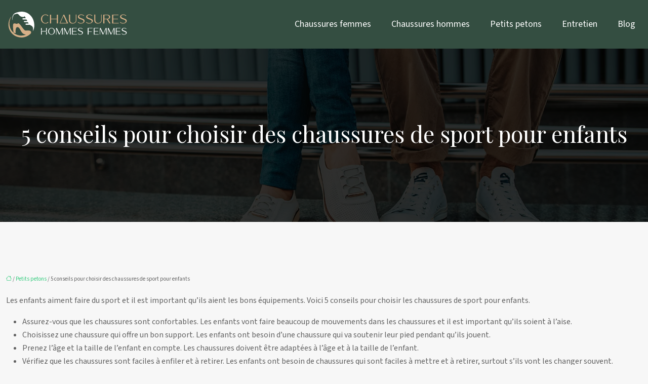

--- FILE ---
content_type: text/html; charset=UTF-8
request_url: https://www.chaussures-hommes-femmes.com/5-conseils-pour-choisir-des-chaussures-de-sport-pour-enfants/
body_size: 10423
content:
<!DOCTYPE html>
<html lang="fr-FR">
<head>
<meta charset="UTF-8" />
<meta name="viewport" content="width=device-width">
<link rel="shortcut icon" href="/wp-content/uploads/2022/07/chaussures-hommes-femmes-fav-02.svg" />
<script type="application/ld+json">
{
    "@context": "https://schema.org",
    "@graph": [
        {
            "@type": "WebSite",
            "@id": "https://www.chaussures-hommes-femmes.com#website",
            "url": "https://www.chaussures-hommes-femmes.com",
            "name": "chaussures-hommes-fem",
            "inLanguage": "fr-FR",
            "publisher": {
                "@id": "https://www.chaussures-hommes-femmes.com#organization"
            }
        },
        {
            "@type": "Organization",
            "@id": "https://www.chaussures-hommes-femmes.com#organization",
            "name": "chaussures-hommes-fem",
            "url": "https://www.chaussures-hommes-femmes.com",
            "logo": {
                "@type": "ImageObject",
                "@id": "https://www.chaussures-hommes-femmes.com#logo",
                "url": "https://www.chaussures-hommes-femmes.com/wp-content/uploads/2022/07/chaussures-hommes-femmes-logo-01.svg"
            }
        },
        {
            "@type": "Person",
            "@id": "https://www.chaussures-hommes-femmes.com/author/chaussures-hommes-fem#person",
            "name": "admin",
            "jobTitle": "Rédaction Web",
            "url": "https://www.chaussures-hommes-femmes.com/author/chaussures-hommes-fem",
            "worksFor": {
                "@id": "https://www.chaussures-hommes-femmes.com#organization"
            },
            "image": {
                "@type": "ImageObject",
                "url": ""
            }
        },
        {
            "@type": "WebPage",
            "@id": "https://www.chaussures-hommes-femmes.com/5-conseils-pour-choisir-des-chaussures-de-sport-pour-enfants/#webpage",
            "url": "https://www.chaussures-hommes-femmes.com/5-conseils-pour-choisir-des-chaussures-de-sport-pour-enfants/",
            "name": "Chaussures de sport pour enfants : 5 conseils pour bien les choisir",
            "isPartOf": {
                "@id": "https://www.chaussures-hommes-femmes.com#website"
            },
            "breadcrumb": {
                "@id": "https://www.chaussures-hommes-femmes.com/5-conseils-pour-choisir-des-chaussures-de-sport-pour-enfants/#breadcrumb"
            },
            "inLanguage": "fr_FR"
        },
        {
            "@type": "Article",
            "@id": "https://www.chaussures-hommes-femmes.com/5-conseils-pour-choisir-des-chaussures-de-sport-pour-enfants/#article",
            "headline": "5 conseils pour choisir des chaussures de sport pour enfants",
            "description": "Choisissez des chaussures de sport adaptées à l&apos;activité de votre enfant",
            "mainEntityOfPage": {
                "@id": "https://www.chaussures-hommes-femmes.com/5-conseils-pour-choisir-des-chaussures-de-sport-pour-enfants/#webpage"
            },
            "wordCount": 607,
            "isAccessibleForFree": true,
            "articleSection": [
                "Petits petons"
            ],
            "datePublished": "2022-07-09T15:15:05+00:00",
            "author": {
                "@id": "https://www.chaussures-hommes-femmes.com/author/chaussures-hommes-fem#person"
            },
            "publisher": {
                "@id": "https://www.chaussures-hommes-femmes.com#organization"
            },
            "inLanguage": "fr-FR"
        },
        {
            "@type": "BreadcrumbList",
            "@id": "https://www.chaussures-hommes-femmes.com/5-conseils-pour-choisir-des-chaussures-de-sport-pour-enfants/#breadcrumb",
            "itemListElement": [
                {
                    "@type": "ListItem",
                    "position": 1,
                    "name": "Accueil",
                    "item": "https://www.chaussures-hommes-femmes.com/"
                },
                {
                    "@type": "ListItem",
                    "position": 2,
                    "name": "Petits petons",
                    "item": "https://www.chaussures-hommes-femmes.com/petits-petons/"
                },
                {
                    "@type": "ListItem",
                    "position": 3,
                    "name": "5 conseils pour choisir des chaussures de sport pour enfants",
                    "item": "https://www.chaussures-hommes-femmes.com/5-conseils-pour-choisir-des-chaussures-de-sport-pour-enfants/"
                }
            ]
        }
    ]
}</script>
<meta name='robots' content='max-image-preview:large' />
<title>Chaussures de sport pour enfants : 5 conseils pour bien les choisir</title><meta name="description" content="Choisissez des chaussures de sport adaptées à l'activité de votre enfant"><link rel="alternate" title="oEmbed (JSON)" type="application/json+oembed" href="https://www.chaussures-hommes-femmes.com/wp-json/oembed/1.0/embed?url=https%3A%2F%2Fwww.chaussures-hommes-femmes.com%2F5-conseils-pour-choisir-des-chaussures-de-sport-pour-enfants%2F" />
<link rel="alternate" title="oEmbed (XML)" type="text/xml+oembed" href="https://www.chaussures-hommes-femmes.com/wp-json/oembed/1.0/embed?url=https%3A%2F%2Fwww.chaussures-hommes-femmes.com%2F5-conseils-pour-choisir-des-chaussures-de-sport-pour-enfants%2F&#038;format=xml" />
<style id='wp-img-auto-sizes-contain-inline-css' type='text/css'>
img:is([sizes=auto i],[sizes^="auto," i]){contain-intrinsic-size:3000px 1500px}
/*# sourceURL=wp-img-auto-sizes-contain-inline-css */
</style>
<style id='wp-block-library-inline-css' type='text/css'>
:root{--wp-block-synced-color:#7a00df;--wp-block-synced-color--rgb:122,0,223;--wp-bound-block-color:var(--wp-block-synced-color);--wp-editor-canvas-background:#ddd;--wp-admin-theme-color:#007cba;--wp-admin-theme-color--rgb:0,124,186;--wp-admin-theme-color-darker-10:#006ba1;--wp-admin-theme-color-darker-10--rgb:0,107,160.5;--wp-admin-theme-color-darker-20:#005a87;--wp-admin-theme-color-darker-20--rgb:0,90,135;--wp-admin-border-width-focus:2px}@media (min-resolution:192dpi){:root{--wp-admin-border-width-focus:1.5px}}.wp-element-button{cursor:pointer}:root .has-very-light-gray-background-color{background-color:#eee}:root .has-very-dark-gray-background-color{background-color:#313131}:root .has-very-light-gray-color{color:#eee}:root .has-very-dark-gray-color{color:#313131}:root .has-vivid-green-cyan-to-vivid-cyan-blue-gradient-background{background:linear-gradient(135deg,#00d084,#0693e3)}:root .has-purple-crush-gradient-background{background:linear-gradient(135deg,#34e2e4,#4721fb 50%,#ab1dfe)}:root .has-hazy-dawn-gradient-background{background:linear-gradient(135deg,#faaca8,#dad0ec)}:root .has-subdued-olive-gradient-background{background:linear-gradient(135deg,#fafae1,#67a671)}:root .has-atomic-cream-gradient-background{background:linear-gradient(135deg,#fdd79a,#004a59)}:root .has-nightshade-gradient-background{background:linear-gradient(135deg,#330968,#31cdcf)}:root .has-midnight-gradient-background{background:linear-gradient(135deg,#020381,#2874fc)}:root{--wp--preset--font-size--normal:16px;--wp--preset--font-size--huge:42px}.has-regular-font-size{font-size:1em}.has-larger-font-size{font-size:2.625em}.has-normal-font-size{font-size:var(--wp--preset--font-size--normal)}.has-huge-font-size{font-size:var(--wp--preset--font-size--huge)}.has-text-align-center{text-align:center}.has-text-align-left{text-align:left}.has-text-align-right{text-align:right}.has-fit-text{white-space:nowrap!important}#end-resizable-editor-section{display:none}.aligncenter{clear:both}.items-justified-left{justify-content:flex-start}.items-justified-center{justify-content:center}.items-justified-right{justify-content:flex-end}.items-justified-space-between{justify-content:space-between}.screen-reader-text{border:0;clip-path:inset(50%);height:1px;margin:-1px;overflow:hidden;padding:0;position:absolute;width:1px;word-wrap:normal!important}.screen-reader-text:focus{background-color:#ddd;clip-path:none;color:#444;display:block;font-size:1em;height:auto;left:5px;line-height:normal;padding:15px 23px 14px;text-decoration:none;top:5px;width:auto;z-index:100000}html :where(.has-border-color){border-style:solid}html :where([style*=border-top-color]){border-top-style:solid}html :where([style*=border-right-color]){border-right-style:solid}html :where([style*=border-bottom-color]){border-bottom-style:solid}html :where([style*=border-left-color]){border-left-style:solid}html :where([style*=border-width]){border-style:solid}html :where([style*=border-top-width]){border-top-style:solid}html :where([style*=border-right-width]){border-right-style:solid}html :where([style*=border-bottom-width]){border-bottom-style:solid}html :where([style*=border-left-width]){border-left-style:solid}html :where(img[class*=wp-image-]){height:auto;max-width:100%}:where(figure){margin:0 0 1em}html :where(.is-position-sticky){--wp-admin--admin-bar--position-offset:var(--wp-admin--admin-bar--height,0px)}@media screen and (max-width:600px){html :where(.is-position-sticky){--wp-admin--admin-bar--position-offset:0px}}

/*# sourceURL=wp-block-library-inline-css */
</style><style id='global-styles-inline-css' type='text/css'>
:root{--wp--preset--aspect-ratio--square: 1;--wp--preset--aspect-ratio--4-3: 4/3;--wp--preset--aspect-ratio--3-4: 3/4;--wp--preset--aspect-ratio--3-2: 3/2;--wp--preset--aspect-ratio--2-3: 2/3;--wp--preset--aspect-ratio--16-9: 16/9;--wp--preset--aspect-ratio--9-16: 9/16;--wp--preset--color--black: #000000;--wp--preset--color--cyan-bluish-gray: #abb8c3;--wp--preset--color--white: #ffffff;--wp--preset--color--pale-pink: #f78da7;--wp--preset--color--vivid-red: #cf2e2e;--wp--preset--color--luminous-vivid-orange: #ff6900;--wp--preset--color--luminous-vivid-amber: #fcb900;--wp--preset--color--light-green-cyan: #7bdcb5;--wp--preset--color--vivid-green-cyan: #00d084;--wp--preset--color--pale-cyan-blue: #8ed1fc;--wp--preset--color--vivid-cyan-blue: #0693e3;--wp--preset--color--vivid-purple: #9b51e0;--wp--preset--color--base: #f9f9f9;--wp--preset--color--base-2: #ffffff;--wp--preset--color--contrast: #111111;--wp--preset--color--contrast-2: #636363;--wp--preset--color--contrast-3: #A4A4A4;--wp--preset--color--accent: #cfcabe;--wp--preset--color--accent-2: #c2a990;--wp--preset--color--accent-3: #d8613c;--wp--preset--color--accent-4: #b1c5a4;--wp--preset--color--accent-5: #b5bdbc;--wp--preset--gradient--vivid-cyan-blue-to-vivid-purple: linear-gradient(135deg,rgb(6,147,227) 0%,rgb(155,81,224) 100%);--wp--preset--gradient--light-green-cyan-to-vivid-green-cyan: linear-gradient(135deg,rgb(122,220,180) 0%,rgb(0,208,130) 100%);--wp--preset--gradient--luminous-vivid-amber-to-luminous-vivid-orange: linear-gradient(135deg,rgb(252,185,0) 0%,rgb(255,105,0) 100%);--wp--preset--gradient--luminous-vivid-orange-to-vivid-red: linear-gradient(135deg,rgb(255,105,0) 0%,rgb(207,46,46) 100%);--wp--preset--gradient--very-light-gray-to-cyan-bluish-gray: linear-gradient(135deg,rgb(238,238,238) 0%,rgb(169,184,195) 100%);--wp--preset--gradient--cool-to-warm-spectrum: linear-gradient(135deg,rgb(74,234,220) 0%,rgb(151,120,209) 20%,rgb(207,42,186) 40%,rgb(238,44,130) 60%,rgb(251,105,98) 80%,rgb(254,248,76) 100%);--wp--preset--gradient--blush-light-purple: linear-gradient(135deg,rgb(255,206,236) 0%,rgb(152,150,240) 100%);--wp--preset--gradient--blush-bordeaux: linear-gradient(135deg,rgb(254,205,165) 0%,rgb(254,45,45) 50%,rgb(107,0,62) 100%);--wp--preset--gradient--luminous-dusk: linear-gradient(135deg,rgb(255,203,112) 0%,rgb(199,81,192) 50%,rgb(65,88,208) 100%);--wp--preset--gradient--pale-ocean: linear-gradient(135deg,rgb(255,245,203) 0%,rgb(182,227,212) 50%,rgb(51,167,181) 100%);--wp--preset--gradient--electric-grass: linear-gradient(135deg,rgb(202,248,128) 0%,rgb(113,206,126) 100%);--wp--preset--gradient--midnight: linear-gradient(135deg,rgb(2,3,129) 0%,rgb(40,116,252) 100%);--wp--preset--gradient--gradient-1: linear-gradient(to bottom, #cfcabe 0%, #F9F9F9 100%);--wp--preset--gradient--gradient-2: linear-gradient(to bottom, #C2A990 0%, #F9F9F9 100%);--wp--preset--gradient--gradient-3: linear-gradient(to bottom, #D8613C 0%, #F9F9F9 100%);--wp--preset--gradient--gradient-4: linear-gradient(to bottom, #B1C5A4 0%, #F9F9F9 100%);--wp--preset--gradient--gradient-5: linear-gradient(to bottom, #B5BDBC 0%, #F9F9F9 100%);--wp--preset--gradient--gradient-6: linear-gradient(to bottom, #A4A4A4 0%, #F9F9F9 100%);--wp--preset--gradient--gradient-7: linear-gradient(to bottom, #cfcabe 50%, #F9F9F9 50%);--wp--preset--gradient--gradient-8: linear-gradient(to bottom, #C2A990 50%, #F9F9F9 50%);--wp--preset--gradient--gradient-9: linear-gradient(to bottom, #D8613C 50%, #F9F9F9 50%);--wp--preset--gradient--gradient-10: linear-gradient(to bottom, #B1C5A4 50%, #F9F9F9 50%);--wp--preset--gradient--gradient-11: linear-gradient(to bottom, #B5BDBC 50%, #F9F9F9 50%);--wp--preset--gradient--gradient-12: linear-gradient(to bottom, #A4A4A4 50%, #F9F9F9 50%);--wp--preset--font-size--small: 13px;--wp--preset--font-size--medium: 20px;--wp--preset--font-size--large: 36px;--wp--preset--font-size--x-large: 42px;--wp--preset--spacing--20: min(1.5rem, 2vw);--wp--preset--spacing--30: min(2.5rem, 3vw);--wp--preset--spacing--40: min(4rem, 5vw);--wp--preset--spacing--50: min(6.5rem, 8vw);--wp--preset--spacing--60: min(10.5rem, 13vw);--wp--preset--spacing--70: 3.38rem;--wp--preset--spacing--80: 5.06rem;--wp--preset--spacing--10: 1rem;--wp--preset--shadow--natural: 6px 6px 9px rgba(0, 0, 0, 0.2);--wp--preset--shadow--deep: 12px 12px 50px rgba(0, 0, 0, 0.4);--wp--preset--shadow--sharp: 6px 6px 0px rgba(0, 0, 0, 0.2);--wp--preset--shadow--outlined: 6px 6px 0px -3px rgb(255, 255, 255), 6px 6px rgb(0, 0, 0);--wp--preset--shadow--crisp: 6px 6px 0px rgb(0, 0, 0);}:root { --wp--style--global--content-size: 1320px;--wp--style--global--wide-size: 1920px; }:where(body) { margin: 0; }.wp-site-blocks { padding-top: var(--wp--style--root--padding-top); padding-bottom: var(--wp--style--root--padding-bottom); }.has-global-padding { padding-right: var(--wp--style--root--padding-right); padding-left: var(--wp--style--root--padding-left); }.has-global-padding > .alignfull { margin-right: calc(var(--wp--style--root--padding-right) * -1); margin-left: calc(var(--wp--style--root--padding-left) * -1); }.has-global-padding :where(:not(.alignfull.is-layout-flow) > .has-global-padding:not(.wp-block-block, .alignfull)) { padding-right: 0; padding-left: 0; }.has-global-padding :where(:not(.alignfull.is-layout-flow) > .has-global-padding:not(.wp-block-block, .alignfull)) > .alignfull { margin-left: 0; margin-right: 0; }.wp-site-blocks > .alignleft { float: left; margin-right: 2em; }.wp-site-blocks > .alignright { float: right; margin-left: 2em; }.wp-site-blocks > .aligncenter { justify-content: center; margin-left: auto; margin-right: auto; }:where(.wp-site-blocks) > * { margin-block-start: 1.2rem; margin-block-end: 0; }:where(.wp-site-blocks) > :first-child { margin-block-start: 0; }:where(.wp-site-blocks) > :last-child { margin-block-end: 0; }:root { --wp--style--block-gap: 1.2rem; }:root :where(.is-layout-flow) > :first-child{margin-block-start: 0;}:root :where(.is-layout-flow) > :last-child{margin-block-end: 0;}:root :where(.is-layout-flow) > *{margin-block-start: 1.2rem;margin-block-end: 0;}:root :where(.is-layout-constrained) > :first-child{margin-block-start: 0;}:root :where(.is-layout-constrained) > :last-child{margin-block-end: 0;}:root :where(.is-layout-constrained) > *{margin-block-start: 1.2rem;margin-block-end: 0;}:root :where(.is-layout-flex){gap: 1.2rem;}:root :where(.is-layout-grid){gap: 1.2rem;}.is-layout-flow > .alignleft{float: left;margin-inline-start: 0;margin-inline-end: 2em;}.is-layout-flow > .alignright{float: right;margin-inline-start: 2em;margin-inline-end: 0;}.is-layout-flow > .aligncenter{margin-left: auto !important;margin-right: auto !important;}.is-layout-constrained > .alignleft{float: left;margin-inline-start: 0;margin-inline-end: 2em;}.is-layout-constrained > .alignright{float: right;margin-inline-start: 2em;margin-inline-end: 0;}.is-layout-constrained > .aligncenter{margin-left: auto !important;margin-right: auto !important;}.is-layout-constrained > :where(:not(.alignleft):not(.alignright):not(.alignfull)){max-width: var(--wp--style--global--content-size);margin-left: auto !important;margin-right: auto !important;}.is-layout-constrained > .alignwide{max-width: var(--wp--style--global--wide-size);}body .is-layout-flex{display: flex;}.is-layout-flex{flex-wrap: wrap;align-items: center;}.is-layout-flex > :is(*, div){margin: 0;}body .is-layout-grid{display: grid;}.is-layout-grid > :is(*, div){margin: 0;}body{--wp--style--root--padding-top: 0px;--wp--style--root--padding-right: var(--wp--preset--spacing--50);--wp--style--root--padding-bottom: 0px;--wp--style--root--padding-left: var(--wp--preset--spacing--50);}a:where(:not(.wp-element-button)){text-decoration: underline;}:root :where(a:where(:not(.wp-element-button)):hover){text-decoration: none;}:root :where(.wp-element-button, .wp-block-button__link){background-color: var(--wp--preset--color--contrast);border-radius: .33rem;border-color: var(--wp--preset--color--contrast);border-width: 0;color: var(--wp--preset--color--base);font-family: inherit;font-size: var(--wp--preset--font-size--small);font-style: normal;font-weight: 500;letter-spacing: inherit;line-height: inherit;padding-top: 0.6rem;padding-right: 1rem;padding-bottom: 0.6rem;padding-left: 1rem;text-decoration: none;text-transform: inherit;}:root :where(.wp-element-button:hover, .wp-block-button__link:hover){background-color: var(--wp--preset--color--contrast-2);border-color: var(--wp--preset--color--contrast-2);color: var(--wp--preset--color--base);}:root :where(.wp-element-button:focus, .wp-block-button__link:focus){background-color: var(--wp--preset--color--contrast-2);border-color: var(--wp--preset--color--contrast-2);color: var(--wp--preset--color--base);outline-color: var(--wp--preset--color--contrast);outline-offset: 2px;outline-style: dotted;outline-width: 1px;}:root :where(.wp-element-button:active, .wp-block-button__link:active){background-color: var(--wp--preset--color--contrast);color: var(--wp--preset--color--base);}:root :where(.wp-element-caption, .wp-block-audio figcaption, .wp-block-embed figcaption, .wp-block-gallery figcaption, .wp-block-image figcaption, .wp-block-table figcaption, .wp-block-video figcaption){color: var(--wp--preset--color--contrast-2);font-family: var(--wp--preset--font-family--body);font-size: 0.8rem;}.has-black-color{color: var(--wp--preset--color--black) !important;}.has-cyan-bluish-gray-color{color: var(--wp--preset--color--cyan-bluish-gray) !important;}.has-white-color{color: var(--wp--preset--color--white) !important;}.has-pale-pink-color{color: var(--wp--preset--color--pale-pink) !important;}.has-vivid-red-color{color: var(--wp--preset--color--vivid-red) !important;}.has-luminous-vivid-orange-color{color: var(--wp--preset--color--luminous-vivid-orange) !important;}.has-luminous-vivid-amber-color{color: var(--wp--preset--color--luminous-vivid-amber) !important;}.has-light-green-cyan-color{color: var(--wp--preset--color--light-green-cyan) !important;}.has-vivid-green-cyan-color{color: var(--wp--preset--color--vivid-green-cyan) !important;}.has-pale-cyan-blue-color{color: var(--wp--preset--color--pale-cyan-blue) !important;}.has-vivid-cyan-blue-color{color: var(--wp--preset--color--vivid-cyan-blue) !important;}.has-vivid-purple-color{color: var(--wp--preset--color--vivid-purple) !important;}.has-base-color{color: var(--wp--preset--color--base) !important;}.has-base-2-color{color: var(--wp--preset--color--base-2) !important;}.has-contrast-color{color: var(--wp--preset--color--contrast) !important;}.has-contrast-2-color{color: var(--wp--preset--color--contrast-2) !important;}.has-contrast-3-color{color: var(--wp--preset--color--contrast-3) !important;}.has-accent-color{color: var(--wp--preset--color--accent) !important;}.has-accent-2-color{color: var(--wp--preset--color--accent-2) !important;}.has-accent-3-color{color: var(--wp--preset--color--accent-3) !important;}.has-accent-4-color{color: var(--wp--preset--color--accent-4) !important;}.has-accent-5-color{color: var(--wp--preset--color--accent-5) !important;}.has-black-background-color{background-color: var(--wp--preset--color--black) !important;}.has-cyan-bluish-gray-background-color{background-color: var(--wp--preset--color--cyan-bluish-gray) !important;}.has-white-background-color{background-color: var(--wp--preset--color--white) !important;}.has-pale-pink-background-color{background-color: var(--wp--preset--color--pale-pink) !important;}.has-vivid-red-background-color{background-color: var(--wp--preset--color--vivid-red) !important;}.has-luminous-vivid-orange-background-color{background-color: var(--wp--preset--color--luminous-vivid-orange) !important;}.has-luminous-vivid-amber-background-color{background-color: var(--wp--preset--color--luminous-vivid-amber) !important;}.has-light-green-cyan-background-color{background-color: var(--wp--preset--color--light-green-cyan) !important;}.has-vivid-green-cyan-background-color{background-color: var(--wp--preset--color--vivid-green-cyan) !important;}.has-pale-cyan-blue-background-color{background-color: var(--wp--preset--color--pale-cyan-blue) !important;}.has-vivid-cyan-blue-background-color{background-color: var(--wp--preset--color--vivid-cyan-blue) !important;}.has-vivid-purple-background-color{background-color: var(--wp--preset--color--vivid-purple) !important;}.has-base-background-color{background-color: var(--wp--preset--color--base) !important;}.has-base-2-background-color{background-color: var(--wp--preset--color--base-2) !important;}.has-contrast-background-color{background-color: var(--wp--preset--color--contrast) !important;}.has-contrast-2-background-color{background-color: var(--wp--preset--color--contrast-2) !important;}.has-contrast-3-background-color{background-color: var(--wp--preset--color--contrast-3) !important;}.has-accent-background-color{background-color: var(--wp--preset--color--accent) !important;}.has-accent-2-background-color{background-color: var(--wp--preset--color--accent-2) !important;}.has-accent-3-background-color{background-color: var(--wp--preset--color--accent-3) !important;}.has-accent-4-background-color{background-color: var(--wp--preset--color--accent-4) !important;}.has-accent-5-background-color{background-color: var(--wp--preset--color--accent-5) !important;}.has-black-border-color{border-color: var(--wp--preset--color--black) !important;}.has-cyan-bluish-gray-border-color{border-color: var(--wp--preset--color--cyan-bluish-gray) !important;}.has-white-border-color{border-color: var(--wp--preset--color--white) !important;}.has-pale-pink-border-color{border-color: var(--wp--preset--color--pale-pink) !important;}.has-vivid-red-border-color{border-color: var(--wp--preset--color--vivid-red) !important;}.has-luminous-vivid-orange-border-color{border-color: var(--wp--preset--color--luminous-vivid-orange) !important;}.has-luminous-vivid-amber-border-color{border-color: var(--wp--preset--color--luminous-vivid-amber) !important;}.has-light-green-cyan-border-color{border-color: var(--wp--preset--color--light-green-cyan) !important;}.has-vivid-green-cyan-border-color{border-color: var(--wp--preset--color--vivid-green-cyan) !important;}.has-pale-cyan-blue-border-color{border-color: var(--wp--preset--color--pale-cyan-blue) !important;}.has-vivid-cyan-blue-border-color{border-color: var(--wp--preset--color--vivid-cyan-blue) !important;}.has-vivid-purple-border-color{border-color: var(--wp--preset--color--vivid-purple) !important;}.has-base-border-color{border-color: var(--wp--preset--color--base) !important;}.has-base-2-border-color{border-color: var(--wp--preset--color--base-2) !important;}.has-contrast-border-color{border-color: var(--wp--preset--color--contrast) !important;}.has-contrast-2-border-color{border-color: var(--wp--preset--color--contrast-2) !important;}.has-contrast-3-border-color{border-color: var(--wp--preset--color--contrast-3) !important;}.has-accent-border-color{border-color: var(--wp--preset--color--accent) !important;}.has-accent-2-border-color{border-color: var(--wp--preset--color--accent-2) !important;}.has-accent-3-border-color{border-color: var(--wp--preset--color--accent-3) !important;}.has-accent-4-border-color{border-color: var(--wp--preset--color--accent-4) !important;}.has-accent-5-border-color{border-color: var(--wp--preset--color--accent-5) !important;}.has-vivid-cyan-blue-to-vivid-purple-gradient-background{background: var(--wp--preset--gradient--vivid-cyan-blue-to-vivid-purple) !important;}.has-light-green-cyan-to-vivid-green-cyan-gradient-background{background: var(--wp--preset--gradient--light-green-cyan-to-vivid-green-cyan) !important;}.has-luminous-vivid-amber-to-luminous-vivid-orange-gradient-background{background: var(--wp--preset--gradient--luminous-vivid-amber-to-luminous-vivid-orange) !important;}.has-luminous-vivid-orange-to-vivid-red-gradient-background{background: var(--wp--preset--gradient--luminous-vivid-orange-to-vivid-red) !important;}.has-very-light-gray-to-cyan-bluish-gray-gradient-background{background: var(--wp--preset--gradient--very-light-gray-to-cyan-bluish-gray) !important;}.has-cool-to-warm-spectrum-gradient-background{background: var(--wp--preset--gradient--cool-to-warm-spectrum) !important;}.has-blush-light-purple-gradient-background{background: var(--wp--preset--gradient--blush-light-purple) !important;}.has-blush-bordeaux-gradient-background{background: var(--wp--preset--gradient--blush-bordeaux) !important;}.has-luminous-dusk-gradient-background{background: var(--wp--preset--gradient--luminous-dusk) !important;}.has-pale-ocean-gradient-background{background: var(--wp--preset--gradient--pale-ocean) !important;}.has-electric-grass-gradient-background{background: var(--wp--preset--gradient--electric-grass) !important;}.has-midnight-gradient-background{background: var(--wp--preset--gradient--midnight) !important;}.has-gradient-1-gradient-background{background: var(--wp--preset--gradient--gradient-1) !important;}.has-gradient-2-gradient-background{background: var(--wp--preset--gradient--gradient-2) !important;}.has-gradient-3-gradient-background{background: var(--wp--preset--gradient--gradient-3) !important;}.has-gradient-4-gradient-background{background: var(--wp--preset--gradient--gradient-4) !important;}.has-gradient-5-gradient-background{background: var(--wp--preset--gradient--gradient-5) !important;}.has-gradient-6-gradient-background{background: var(--wp--preset--gradient--gradient-6) !important;}.has-gradient-7-gradient-background{background: var(--wp--preset--gradient--gradient-7) !important;}.has-gradient-8-gradient-background{background: var(--wp--preset--gradient--gradient-8) !important;}.has-gradient-9-gradient-background{background: var(--wp--preset--gradient--gradient-9) !important;}.has-gradient-10-gradient-background{background: var(--wp--preset--gradient--gradient-10) !important;}.has-gradient-11-gradient-background{background: var(--wp--preset--gradient--gradient-11) !important;}.has-gradient-12-gradient-background{background: var(--wp--preset--gradient--gradient-12) !important;}.has-small-font-size{font-size: var(--wp--preset--font-size--small) !important;}.has-medium-font-size{font-size: var(--wp--preset--font-size--medium) !important;}.has-large-font-size{font-size: var(--wp--preset--font-size--large) !important;}.has-x-large-font-size{font-size: var(--wp--preset--font-size--x-large) !important;}
/*# sourceURL=global-styles-inline-css */
</style>

<link rel='stylesheet' id='default-css' href='https://www.chaussures-hommes-femmes.com/wp-content/themes/factory-templates-4/style.css?ver=cf7234580967414784b64d1772122d2f' type='text/css' media='all' />
<link rel='stylesheet' id='bootstrap5-css' href='https://www.chaussures-hommes-femmes.com/wp-content/themes/factory-templates-4/css/bootstrap.min.css?ver=cf7234580967414784b64d1772122d2f' type='text/css' media='all' />
<link rel='stylesheet' id='bootstrap-icon-css' href='https://www.chaussures-hommes-femmes.com/wp-content/themes/factory-templates-4/css/bootstrap-icons.css?ver=cf7234580967414784b64d1772122d2f' type='text/css' media='all' />
<link rel='stylesheet' id='global-css' href='https://www.chaussures-hommes-femmes.com/wp-content/themes/factory-templates-4/css/global.css?ver=cf7234580967414784b64d1772122d2f' type='text/css' media='all' />
<link rel='stylesheet' id='light-theme-css' href='https://www.chaussures-hommes-femmes.com/wp-content/themes/factory-templates-4/css/light.css?ver=cf7234580967414784b64d1772122d2f' type='text/css' media='all' />
<script type="text/javascript" src="https://code.jquery.com/jquery-3.2.1.min.js?ver=cf7234580967414784b64d1772122d2f" id="jquery3.2.1-js"></script>
<script type="text/javascript" src="https://www.chaussures-hommes-femmes.com/wp-content/themes/factory-templates-4/js/fn.js?ver=cf7234580967414784b64d1772122d2f" id="default_script-js"></script>
<link rel="https://api.w.org/" href="https://www.chaussures-hommes-femmes.com/wp-json/" /><link rel="alternate" title="JSON" type="application/json" href="https://www.chaussures-hommes-femmes.com/wp-json/wp/v2/posts/194" /><link rel="EditURI" type="application/rsd+xml" title="RSD" href="https://www.chaussures-hommes-femmes.com/xmlrpc.php?rsd" />
<link rel="canonical" href="https://www.chaussures-hommes-femmes.com/5-conseils-pour-choisir-des-chaussures-de-sport-pour-enfants/" />
<link rel='shortlink' href='https://www.chaussures-hommes-femmes.com/?p=194' />
 
<meta name="google-site-verification" content="sgL8VK9DZA9fVStD3OkNPPiqFpsIVXG8cTMQaPgWj2U" />
<meta name="google-site-verification" content="jgDeR0_eoZ342qICufxruwG7ZXBH1IOTWbrTT61nd7M" />
<link href="https://fonts.googleapis.com/css2?family=Playfair+Display&family=Source+Sans+3&display=swap" rel="stylesheet"> 
<style type="text/css">
.default_color_background,.menu-bars{background-color : #2d8e5c }.default_color_text,a,h1 span,h2 span,h3 span,h4 span,h5 span,h6 span{color :#2d8e5c }.navigation li a,.navigation li.disabled,.navigation li.active a,.owl-dots .owl-dot.active span,.owl-dots .owl-dot:hover span{background-color: #2d8e5c;}
.block-spc{border-color:#2d8e5c}
.page-content a{color : #35cb7e }.page-content a:hover{color : #2d8e5c }.home .body-content a{color : #35cb7e }.home .body-content a:hover{color : #2d8e5c }body:not(.home) .main-navigation{background-color:#344e41}.main-navigation {padding:10px 0;}.main-navigation.scrolled{padding:0 0 0 0 ;}.main-navigation nav li{padding:0 10px;}.main-navigation.scrolled{background-color:#344e41;}.main-navigation .logo-main{height: auto;}.main-navigation  .logo-sticky{height: auto;}.main-navigation .sub-menu{background-color: #344e41;}nav li a{font-size:18px;}nav li a{line-height:40px;}nav li a{color:#ffffff!important;}nav li:hover > a,.current-menu-item > a{color:#a3b18a!important;}.archive #mask{background-color: rgb(0,0,0,0.8)}.archive h1{color:#ffffff!important;}.category .subheader,.single .subheader{padding:140px 0px }.archive h1{text-align:center!important;} .archive h1{font-size:45px}  .archive h2,.cat-description h2{font-size:27px} .archive h2 a,.cat-description h2{color:#212121!important;}.archive .readmore{background-color:#344e41;}.archive .readmore{color:#ffffff;}.archive .readmore:hover{background-color:#a3b18a;}.archive .readmore:hover{color:#ffffff;}.archive .readmore{padding:8px 20px;}.archive .readmore{border-width: 0px}.single h1{color:#ffffff!important;}.single .the-post h2{color:#000!important;}.single .the-post h3{color:#000!important;}.single .the-post h4{color:#000!important;}.single .the-post h5{color:#000!important;}.single .the-post h6{color:#000!important;} .single .post-content a{color:#35cb7e} .single .post-content a:hover{color:#2d8e5c}.single h1{text-align:center!important;}.single h1{font-size: 45px}.single h2{font-size: 27px}.single h3{font-size: 24px}.single h4{font-size: 22px}.single h5{font-size: 21px}.single h6{font-size: 19px}footer{background-position:top } #back_to_top{background-color:#2d8e5c;}#back_to_top i, #back_to_top svg{color:#fff;} footer{padding:100px 0 0px} #back_to_top {padding:3px 9px 6px;}.copyright{background-color:#171e17} </style>
<style>:root {
    --color-primary: #2d8e5c;
    --color-primary-light: #3ab877;
    --color-primary-dark: #1f6340;
    --color-primary-hover: #287f52;
    --color-primary-muted: #48e393;
            --color-background: #fdfffa;
    --color-text: #ffffff;
} </style>
<style id="custom-st" type="text/css">
body{font-family:'Source Sans 3',sans-serif;font-size:16px;font-weight:400;line-height:26px;color:#626262;}h1,h2,h3,h4,h5,h6 {font-family:'Playfair Display',serif;font-weight:400;}body:not(.home) {background:#f7f7f7!important;}.navbar-toggler{border:none}nav li a {font-weight:500;}.sub-menu li a{line-height:30px;}.main-navigation .menu-item-has-children::after {top:8px;color:#fff;}.list-items{list-style-type:none;margin:0;padding:0;}.list-items li{padding-bottom:15px;}.bi-check-lg::before{color:#344e41;font-size:22px;font-weight:700 !important;padding-right:10px;}.anim-box .wp-block-cover__background{transition:all 0.6s ease;}.anim-box:hover .wp-block-cover__background{opacity:1!important;background-color:#344e41 !important;}.anim-box p{transform:scale(1.4);transition:all 0.6s ease;opacity:0;}.anim-box:hover p{transform:scale(1);transition:all 0.6s ease;opacity:1;}.b2{box-shadow:inset 1000px 1000px rgba(23,37,48,0.65);}.sect-box3{position:relative;text-align:center;-webkit-backdrop-filter:blur(3px);backdrop-filter:blur(3px);background:-webkit-gradient(linear,left top,left bottom,from(rgba(255,255,255,0.2)),to(rgba(255,255,255,0)));background:linear-gradient(180deg,rgba(255,255,255,0.2),rgba(255,255,255,0));border-left:1px solid rgba(23,179,132,.25);border-bottom:1px solid rgba(23,179,132,.25);-webkit-transition:all .45s ease-out 0s;transition:all .45s ease-out 0s;}.sect-box3:before{position:absolute;content:"";right:-40px;top:-40px;background:radial-gradient(50% 50% at 50% 50%,rgba(194,255,84,0.2) 0%,rgba(163,177,138,0) 100%);height:188px;width:188px;opacity:0;-webkit-transition:all .45s ease-out 0s;transition:all .45s ease-out 0s;}.sect-box3:hover::before{opacity:1;-webkit-transition:all .45s ease-out 0s;transition:all .45s ease-out 0s;}.sect-box3:hover{border-bottom:1px solid #fff;border-left:1px solid #fff;}.sect-box3:hover img{opacity:.5;-webkit-transition:all 1s ease-out 0s;transition:all 1s ease-out 0s;-webkit-transform:rotate(360deg);transform:rotate(360deg);}.b4{box-shadow:inset 1000px 1000px rgba(22,22,22,0.73);}.col1{-webkit-box-shadow:0 0 50px rgb(10 42 67 / 5%);box-shadow:0 0 50px rgb(10 42 67 / 5%);}footer{color:#bbbbbb;font-size:15px;}#back_to_top svg {width:20px;}#inactive,.to-top {box-shadow:none;z-index:3;}.widget_footer img{margin-bottom:20px;}footer .footer-widget{font-family:'Playfair Display',serif;line-height:28px;color:#fff;font-weight:600;font-size:20px!important;margin-bottom:30px!important;border-bottom:none!important;}.bi-chevron-right::before{font-weight:bold !important;font-size:12px;}footer .copyright{padding:30px 50px;margin-top:60px;text-align:center;color:#ccc;}.archive h2 {margin-bottom:0.5em;}.archive .readmore{letter-spacing:0.3px;font-size:13px;line-height:24px;font-weight:600;text-transform:uppercase;border-radius:2px;}.widget_sidebar{border-top:5px solid #344e41;padding:30px 15px;background:#fff;margin-bottom:30px;}.widget_sidebar .sidebar-widget{border-bottom:none;font-weight:400;text-align:left;color:#29282d;line-height:30px;font-size:20px;}.single .sidebar-ma{text-align:left;}.single .all-post-content{margin-bottom:50px;}@media screen and (max-width:960px){.navbar-collapse{background:#344e41;}.bi-list::before {color:#fff;}.classic-menu li a{padding:5px 0;}nav li a{line-height:25px;}.parag{padding-left:0!important;padding-right:0!important;}.bloc1 {background:#000;min-height:65vh !important;}.main-navigation .menu-item-has-children::after{top:4px;}h1{font-size:30px!important;}h2{font-size:20px!important;}h3{font-size:18px!important;}.category .subheader,.single .subheader {padding:70px 0px;}footer .copyright{padding:25px 50px;margin-top:0!important;}footer .widgets{padding:0 30px!important;}footer{padding:40px 0 0;}}</style>
</head> 

<body class="wp-singular post-template-default single single-post postid-194 single-format-standard wp-theme-factory-templates-4 catid-3" style="background-color: #fdfffa;">

<div class="main-navigation  container-fluid is_sticky over-mobile">
<nav class="navbar navbar-expand-lg  container-xxl">

<a id="logo" href="https://www.chaussures-hommes-femmes.com">
<img class="logo-main" src="/wp-content/uploads/2022/07/chaussures-hommes-femmes-logo-01.svg"  width="auto"   height="auto"  alt="logo">
<img class="logo-sticky" src="/wp-content/uploads/2022/07/chaussures-hommes-femmes-logo-01.svg" width="auto" height="auto" alt="logo"></a>

    <button class="navbar-toggler" type="button" data-bs-toggle="collapse" data-bs-target="#navbarSupportedContent" aria-controls="navbarSupportedContent" aria-expanded="false" aria-label="Toggle navigation">
      <span class="navbar-toggler-icon"><i class="bi bi-list"></i></span>
    </button>

    <div class="collapse navbar-collapse" id="navbarSupportedContent">

<ul id="main-menu" class="classic-menu navbar-nav ms-auto mb-2 mb-lg-0"><li id="menu-item-173" class="menu-item menu-item-type-taxonomy menu-item-object-category"><a href="https://www.chaussures-hommes-femmes.com/chaussure-femmes/">Chaussures femmes</a></li>
<li id="menu-item-174" class="menu-item menu-item-type-taxonomy menu-item-object-category"><a href="https://www.chaussures-hommes-femmes.com/chaussures-hommes/">Chaussures hommes</a></li>
<li id="menu-item-175" class="menu-item menu-item-type-taxonomy menu-item-object-category current-post-ancestor current-menu-parent current-post-parent"><a href="https://www.chaussures-hommes-femmes.com/petits-petons/">Petits petons</a></li>
<li id="menu-item-176" class="menu-item menu-item-type-taxonomy menu-item-object-category"><a href="https://www.chaussures-hommes-femmes.com/entretien/">Entretien</a></li>
<li id="menu-item-177" class="menu-item menu-item-type-taxonomy menu-item-object-category"><a href="https://www.chaussures-hommes-femmes.com/blog/">Blog</a></li>
</ul>
</div>
</nav>
</div><!--menu-->
<div style="" class="body-content     ">
  

<div class="container-fluid subheader" style="background-position:top;background-image:url(/wp-content/uploads/2022/07/categorie.webp);background-color:;">
<div id="mask" style="background:rgb(0,0,0,0.8);"></div>	
<div class="container-xxl"><h1 class="title">5 conseils pour choisir des chaussures de sport pour enfants</h1></div></div>



<div class="post-content container-xxl"> 


<div class="row">
<div class="  col-xxl-9  col-md-12">	



<div class="all-post-content">
<article>
<div style="font-size: 11px" class="breadcrumb"><a href="/"><i class="bi bi-house"></i></a>&nbsp;/&nbsp;<a href="https://www.chaussures-hommes-femmes.com/petits-petons/">Petits petons</a>&nbsp;/&nbsp;5 conseils pour choisir des chaussures de sport pour enfants</div>
<div class="the-post">





<div style="text-align:justify">
<p>Les enfants aiment faire du sport et il est important qu’ils aient les bons équipements. Voici 5 conseils pour choisir les chaussures de sport pour enfants.</p>
<ul>
<li>Assurez-vous que les chaussures sont confortables. Les enfants vont faire beaucoup de mouvements dans les chaussures et il est important qu’ils soient à l’aise.</li>
<li>Choisissez une chaussure qui offre un bon support. Les enfants ont besoin d’une chaussure qui va soutenir leur pied pendant qu’ils jouent.</li>
<li>Prenez l’âge et la taille de l’enfant en compte. Les chaussures doivent être adaptées à l’âge et à la taille de l’enfant.</li>
<li>Vérifiez que les chaussures sont faciles à enfiler et à retirer. Les enfants ont besoin de chaussures qui sont faciles à mettre et à retirer, surtout s’ils vont les changer souvent.</li>
<li>Assurez-vous que les chaussures sont adaptées à l’activité. Les chaussures de sport doivent être adaptées à l’activité que l’enfant va pratiquer.</li>
</ul>
<h2>Prenez le temps de mesurer les pieds de votre enfant</h2>
<p>Il est important de bien mesurer les pieds de votre enfant avant de lui acheter des chaussures de sport. Vous pouvez le faire vous-même en suivant les instructions de l’article. Les chaussures de sport doivent être confortables et bien ajustées à la size de pieds de votre enfant. Si vous ne lui achetez pas la bonne taille, il risque d’avoir des ampoules ou des blessures aux pieds. Prenez le temps de bien choisir les chaussures de sport de votre enfant, c’est important pour sa santé !</p>
<h2>Choisissez des chaussures adaptées à l’activité sportive de votre enfant</h2>
<p>Elles doivent être confortables et adaptées à l’activité que vous allez pratiquer. Si vous faites du jogging, il vous faudra une paire de chaussures de running. Si vous jouez au football, il vous faudra une paire de crampons. Les enfants grandissent rapidement. Il est donc important de choisir des chaussures adaptées à l’activité sportive de votre enfant. Les chaussures de sport pour enfants doivent être légères, souples et confortables.</p>
<h2>Optez pour des chaussures confortables et légères avec une bonne stabilité</h2>
<p>Les enfants ont besoin de chaussures confortables et légères pour leur permettre de jouer et de courir sans se blesser. Les chaussures de sport en cuir ou en toile sont les meilleures pour les enfants, car elles sont souples et respirantes. Les semelles doivent être assez épaisses pour protéger les pieds des chocs, mais suffisamment souples pour permettre aux pieds de bouger. Les lacets doivent être serrés pour maintenir les chaussures en place, mais pas trop serrés pour éviter de blesser les pieds. Il est important de vérifier que les chaussures offrent une bonne stabilité et un bon maintien pour les enfants. Les chaussures doivent également être confortables et offrir une bonne protection contre les chocs.</p>
<h2>N’oubliez pas de vérifier la semelle des chaussures</h2>
<p>Bien choisir les chaussures de sport pour les enfants est essentiel car elles doivent être confortables et adaptées à leur activité. Il faut éviter les chaussures qui ne sont pas adaptées à leur foot ou à leur corps. Les enfants ont besoin de chaussures qui leur permettent de bouger et de courir sans danger. Les chaussures de sport doivent également être légères et respirantes. Les semelles des chaussures de sport doivent être en caoutchouc, car elles sont plus souples et plus confortables. Les semelles des chaussures de sport doivent également être épaisses pour amortir les chocs.</p>
<p>Pour choisir les bonnes chaussures de sport pour les enfants, il faut tenir compte de plusieurs critères. En effet, il est important que les chaussures soient confortables, stables, légères et adaptées à la pratique sportive de l’enfant.</p>
</div>




</div>
</article>






</div>

</div>	


<div class="col-xxl-3 col-md-12">
<div class="sidebar">
<div class="widget-area">





<div class='widget_sidebar'><div class='sidebar-widget'>Dernières publications</div><div class='textwidget sidebar-ma'><div class="row mb-2"><div class="col-12"><a href="https://www.chaussures-hommes-femmes.com/adoptez-la-maroquinerie-ethique-pour-allier-luxe-et-responsabilite/">Adoptez la maroquinerie éthique pour allier luxe et responsabilité</a></div></div><div class="row mb-2"><div class="col-12"><a href="https://www.chaussures-hommes-femmes.com/comment-les-chaussures-pour-pieds-plats-peuvent-elles-reduire-la-fatigue-quotidienne/">Comment les chaussures pour pieds plats peuvent-elles réduire la fatigue quotidienne ?</a></div></div><div class="row mb-2"><div class="col-12"><a href="https://www.chaussures-hommes-femmes.com/comment-choisir-la-paire-de-boots-parfaite-pour-votre-style-et-votre-activite/">Comment choisir la paire de boots parfaite pour votre style et votre activité ?</a></div></div><div class="row mb-2"><div class="col-12"><a href="https://www.chaussures-hommes-femmes.com/comment-choisir-sa-paire-de-mocassins-pour-femmes/">Comment choisir sa paire de mocassins pour femmes ?</a></div></div><div class="row mb-2"><div class="col-12"><a href="https://www.chaussures-hommes-femmes.com/quels-sont-les-differents-styles-de-chaussures-pour-hommes/">Quels sont les différents styles de chaussures pour hommes ?</a></div></div></div></div></div><div class='widget_sidebar'><div class='sidebar-widget'>Articles similaires</div><div class='textwidget sidebar-ma'><div class="row mb-2"><div class="col-12"><a href="https://www.chaussures-hommes-femmes.com/chaussures-pour-bebe-les-astuces-pour-bien-les-choisir/">Chaussures pour bébé : les astuces pour bien les choisir</a></div></div><div class="row mb-2"><div class="col-12"><a href="https://www.chaussures-hommes-femmes.com/quel-modele-de-chaussures-choisir-pour-les-premiers-pas-de-votre-enfant/">Quel modèle de chaussures choisir pour les premiers pas de votre enfant ?</a></div></div><div class="row mb-2"><div class="col-12"><a href="https://www.chaussures-hommes-femmes.com/les-chaussures-de-bebe-comment-les-choisir-en-fonction-de-leur-pied/">Les chaussures de bébé : comment les choisir en fonction de leur pied ?</a></div></div></div></div>
<style>
	.nav-post-cat .col-6 i{
		display: inline-block;
		position: absolute;
	}
	.nav-post-cat .col-6 a{
		position: relative;
	}
	.nav-post-cat .col-6:nth-child(1) a{
		padding-left: 18px;
		float: left;
	}
	.nav-post-cat .col-6:nth-child(1) i{
		left: 0;
	}
	.nav-post-cat .col-6:nth-child(2) a{
		padding-right: 18px;
		float: right;
	}
	.nav-post-cat .col-6:nth-child(2) i{
		transform: rotate(180deg);
		right: 0;
	}
	.nav-post-cat .col-6:nth-child(2){
		text-align: right;
	}
</style>



</div>
</div>
</div> </div>








</div>

</div><!--body-content-->

<footer class="container-fluid" style="background-color:#440007; ">
<div class="container-xxl">	
<div class="widgets">
<div class="row">
<div class="col-xxl-3 col-md-12">
<div class="widget_footer"><img src="https://www.chaussures-hommes-femmes.com/wp-content/uploads/2022/07/chaussures-hommes-femmes-logo-01.svg" class="image wp-image-172  attachment-full size-full" alt="chaussures hommes femmes" style="max-width: 100%; height: auto;" decoding="async" loading="lazy" /></div><div class="widget_footer">			<div class="textwidget"><p class="pt-4" style="font-size: 18px !important; color: #fff;">La paire de chaussures idéales pour la forme, le confort de ses pieds, sa pointure et son style vestimentaire,</p>
</div>
		</div></div>
<div class="col-xxl-3 col-md-12">
<div class="widget_footer"><div class="footer-widget">Chaussures confortables</div>			<div class="textwidget"><div class="mt-4 footer-text">
<p><i class="fa fa-chevron-right" aria-hidden="true"></i> Les sandales</p>
<p><i class="fa fa-chevron-right" aria-hidden="true"></i> Les mules</p>
<p><i class="fa fa-chevron-right" aria-hidden="true"></i> Les mocassins</p>
<p><i class="fa fa-chevron-right" aria-hidden="true"></i> Les baskets</p>
</div>
</div>
		</div></div>
<div class="col-xxl-3 col-md-12">
<div class="widget_footer"><div class="footer-widget">Chaussures stylées</div>			<div class="textwidget"><div class="mt-4 footer-text">
<p><i class="fa fa-chevron-right" aria-hidden="true"></i> Les escarpins</p>
<p><i class="fa fa-chevron-right" aria-hidden="true"></i> Les talons hauts</p>
<p><i class="fa fa-chevron-right" aria-hidden="true"></i> Les derbies</p>
<p><i class="fa fa-chevron-right" aria-hidden="true"></i> Les bottines</p>
</div>
</div>
		</div></div>
<div class="col-xxl-3 col-md-12">
<div class="widget_footer"><div class="footer-widget">Conseils chaussures</div>			<div class="textwidget"><div class="mt-4 footer-text">
<p>Les conseils indispensables pour bien choisir ses chaussures, les entretenir et les associer à son look vestimentaire.
</p></div>
</div>
		</div></div>
</div>
</div></div>
<div class="copyright container-fluid">
Collection de chaussures pour homme & femme.	
</div></footer>

<div class="to-top square" id="inactive"><a id='back_to_top'><svg xmlns="http://www.w3.org/2000/svg" width="16" height="16" fill="currentColor" class="bi bi-arrow-up-short" viewBox="0 0 16 16">
  <path fill-rule="evenodd" d="M8 12a.5.5 0 0 0 .5-.5V5.707l2.146 2.147a.5.5 0 0 0 .708-.708l-3-3a.5.5 0 0 0-.708 0l-3 3a.5.5 0 1 0 .708.708L7.5 5.707V11.5a.5.5 0 0 0 .5.5z"/>
</svg></a></div>
<script type="text/javascript">
	let calcScrollValue = () => {
	let scrollProgress = document.getElementById("progress");
	let progressValue = document.getElementById("back_to_top");
	let pos = document.documentElement.scrollTop;
	let calcHeight = document.documentElement.scrollHeight - document.documentElement.clientHeight;
	let scrollValue = Math.round((pos * 100) / calcHeight);
	if (pos > 500) {
	progressValue.style.display = "grid";
	} else {
	progressValue.style.display = "none";
	}
	scrollProgress.addEventListener("click", () => {
	document.documentElement.scrollTop = 0;
	});
	scrollProgress.style.background = `conic-gradient( ${scrollValue}%, #fff ${scrollValue}%)`;
	};
	window.onscroll = calcScrollValue;
	window.onload = calcScrollValue;
</script>






<script type="speculationrules">
{"prefetch":[{"source":"document","where":{"and":[{"href_matches":"/*"},{"not":{"href_matches":["/wp-*.php","/wp-admin/*","/wp-content/uploads/*","/wp-content/*","/wp-content/plugins/*","/wp-content/themes/factory-templates-4/*","/*\\?(.+)"]}},{"not":{"selector_matches":"a[rel~=\"nofollow\"]"}},{"not":{"selector_matches":".no-prefetch, .no-prefetch a"}}]},"eagerness":"conservative"}]}
</script>
<p class="text-center" style="margin-bottom: 0px"><a href="/plan-du-site/">Plan du site</a></p><script type="text/javascript" src="https://www.chaussures-hommes-femmes.com/wp-content/themes/factory-templates-4/js/bootstrap.bundle.min.js" id="bootstrap5-js"></script>

<script type="text/javascript">
$(document).ready(function() {
$( ".the-post img" ).on( "click", function() {
var url_img = $(this).attr('src');
$('.img-fullscreen').html("<div><img src='"+url_img+"'></div>");
$('.img-fullscreen').fadeIn();
});
$('.img-fullscreen').on( "click", function() {
$(this).empty();
$('.img-fullscreen').hide();
});
//$('.block2.st3:first-child').removeClass("col-2");
//$('.block2.st3:first-child').addClass("col-6 fheight");
});
</script>










<div class="img-fullscreen"></div>

</body>
</html>

--- FILE ---
content_type: image/svg+xml
request_url: https://www.chaussures-hommes-femmes.com/wp-content/uploads/2022/07/chaussures-hommes-femmes-logo-01.svg
body_size: 3918
content:
<?xml version="1.0" encoding="utf-8"?>
<!-- Generator: Adobe Illustrator 16.0.0, SVG Export Plug-In . SVG Version: 6.00 Build 0)  -->
<!DOCTYPE svg PUBLIC "-//W3C//DTD SVG 1.1//EN" "http://www.w3.org/Graphics/SVG/1.1/DTD/svg11.dtd">
<svg version="1.1" id="Calque_1" xmlns="http://www.w3.org/2000/svg" xmlns:xlink="http://www.w3.org/1999/xlink" x="0px" y="0px"
	 width="237px" height="55px" viewBox="0 0 237 55" enable-background="new 0 0 237 55" xml:space="preserve">
<g>
	<g>
		<g>
			<path fill="#D6AF87" d="M70.349,24.299c-1.345-0.812-2.416-1.894-3.225-3.255c-0.811-1.36-1.224-2.875-1.224-4.524
				c0-1.668,0.413-3.182,1.224-4.538c0.809-1.362,1.88-2.462,3.225-3.272c1.33-0.812,2.797-1.208,4.386-1.208
				c1.116,0,2.17,0.199,3.164,0.596c0.994,0.414,1.895,0.978,2.69,1.698l-1.055,1.055c-1.238-1.545-2.844-2.309-4.8-2.309
				c-1.298,0-2.429,0.352-3.423,1.039c-0.994,0.688-1.758,1.635-2.323,2.828c-0.565,1.208-0.84,2.566-0.84,4.111
				c0,1.528,0.275,2.889,0.84,4.096c0.551,1.209,1.314,2.142,2.308,2.827c0.994,0.688,2.141,1.04,3.439,1.04
				c1.972,0,3.576-0.765,4.8-2.307l1.055,1.054c-0.795,0.718-1.697,1.285-2.69,1.682c-0.994,0.411-2.048,0.608-3.164,0.608
				C73.146,25.52,71.679,25.109,70.349,24.299z"/>
			<path fill="#D6AF87" d="M97.332,25.218V17.07H85.9v8.147h-2.078V7.884H85.9v8.146h11.432V7.884h2.08v17.334H97.332z"/>
			<path fill="#D6AF87" d="M110.437,7.884h1.407l7.78,17.334h-16.981L110.437,7.884z M110.437,10.175l-6.28,14.001h12.777
				L110.437,10.175z"/>
			<path fill="#D6AF87" d="M123.271,23.779c-1.302-1.147-1.942-2.766-1.942-4.844V7.84h2.077v11.096c0,1.19,0.229,2.199,0.703,3.023
				c0.473,0.826,1.131,1.452,1.973,1.881c0.84,0.428,1.835,0.643,2.949,0.643c0.688,0,1.375-0.122,2.063-0.368
				c0.69-0.243,1.315-0.595,1.881-1.068c0.564-0.474,1.008-1.056,1.36-1.743c0.334-0.688,0.504-1.467,0.504-2.367V7.84h1.055v11.096
				c0,1.344-0.307,2.506-0.932,3.483c-0.627,0.992-1.498,1.757-2.615,2.293c-1.116,0.534-2.416,0.808-3.867,0.808
				C126.294,25.52,124.568,24.939,123.271,23.779z"/>
			<path fill="#D6AF87" d="M141.922,25.109c-0.812-0.275-1.482-0.612-2.016-1.009c-0.553-0.383-0.996-0.767-1.316-1.145l0.764-0.704
				c1.252,1.451,3.088,2.199,5.502,2.23c1.118,0,2.064-0.17,2.813-0.489c0.748-0.321,1.3-0.735,1.68-1.269
				c0.383-0.521,0.567-1.086,0.567-1.711c0-0.704-0.23-1.285-0.703-1.745c-0.473-0.455-1.086-0.854-1.835-1.176
				c-0.748-0.32-1.559-0.608-2.429-0.901c-1.852-0.613-3.211-1.208-4.083-1.789c-1.267-0.84-1.909-1.956-1.909-3.346
				c0-1.329,0.61-2.433,1.85-3.288c1.237-0.84,2.813-1.268,4.751-1.268c0.902,0,1.727,0.139,2.492,0.414
				c0.766,0.289,1.421,0.61,1.974,0.993c0.551,0.383,0.962,0.747,1.254,1.068l-0.78,0.702l-0.337-0.319
				c-0.229-0.23-0.549-0.474-0.965-0.749c-0.428-0.275-0.947-0.519-1.542-0.748c-0.612-0.216-1.299-0.321-2.05-0.321
				c-1.374,0-2.462,0.259-3.269,0.794c-0.81,0.536-1.225,1.191-1.225,1.956c0,0.734,0.247,1.33,0.72,1.803
				c0.475,0.475,1.101,0.874,1.865,1.194c0.749,0.32,1.557,0.627,2.431,0.916c1.848,0.595,3.194,1.194,4.048,1.756
				c1.27,0.826,1.896,1.943,1.896,3.332c0,0.92-0.306,1.775-0.918,2.556c-0.627,0.793-1.48,1.437-2.565,1.925
				c-1.086,0.504-2.357,0.747-3.792,0.747C143.68,25.52,142.733,25.384,141.922,25.109z"/>
			<path fill="#D6AF87" d="M158.176,25.109c-0.813-0.275-1.484-0.612-2.017-1.009c-0.554-0.383-0.996-0.767-1.315-1.145l0.762-0.704
				c1.257,1.451,3.091,2.199,5.504,2.23c1.116,0,2.063-0.17,2.812-0.489c0.751-0.321,1.302-0.735,1.681-1.269
				c0.383-0.521,0.567-1.086,0.567-1.711c0-0.704-0.229-1.285-0.703-1.745c-0.472-0.455-1.086-0.854-1.834-1.176
				c-0.748-0.32-1.56-0.608-2.43-0.901c-1.852-0.613-3.209-1.208-4.082-1.789c-1.268-0.84-1.911-1.956-1.911-3.346
				c0-1.329,0.611-2.433,1.852-3.288c1.236-0.84,2.812-1.268,4.751-1.268c0.902,0,1.729,0.139,2.492,0.414
				c0.765,0.289,1.423,0.61,1.974,0.993c0.55,0.383,0.961,0.747,1.254,1.068l-0.78,0.702l-0.339-0.319
				c-0.229-0.23-0.549-0.474-0.964-0.749c-0.424-0.275-0.947-0.519-1.542-0.748c-0.612-0.216-1.297-0.321-2.046-0.321
				c-1.379,0-2.461,0.259-3.271,0.794c-0.811,0.536-1.226,1.191-1.226,1.956c0,0.734,0.247,1.33,0.72,1.803
				c0.475,0.475,1.101,0.874,1.865,1.194c0.75,0.32,1.561,0.627,2.43,0.916c1.849,0.595,3.196,1.194,4.052,1.756
				c1.268,0.826,1.895,1.943,1.895,3.332c0,0.92-0.307,1.775-0.915,2.556c-0.628,0.793-1.483,1.437-2.569,1.925
				c-1.086,0.504-2.353,0.747-3.791,0.747C159.933,25.52,158.985,25.384,158.176,25.109z"/>
			<path fill="#D6AF87" d="M173.192,23.779c-1.301-1.147-1.941-2.766-1.941-4.844V7.84h2.077v11.096c0,1.19,0.231,2.199,0.704,3.023
				c0.474,0.826,1.131,1.452,1.973,1.881c0.84,0.428,1.836,0.643,2.949,0.643c0.688,0,1.376-0.122,2.063-0.368
				c0.688-0.243,1.315-0.595,1.88-1.068c0.567-0.474,1.009-1.056,1.361-1.743c0.336-0.688,0.504-1.467,0.504-2.367V7.84h1.055
				v11.096c0,1.344-0.307,2.506-0.934,3.483c-0.625,0.992-1.496,1.757-2.614,2.293c-1.112,0.534-2.415,0.808-3.866,0.808
				C176.218,25.52,174.491,24.939,173.192,23.779z"/>
			<path fill="#D6AF87" d="M200.971,25.218l-4.997-8.147h-4.847v8.147h-2.077V7.884h7.609c1.085,0,2.063,0.198,2.965,0.581
				c0.901,0.397,1.604,0.934,2.141,1.619c0.536,0.689,0.793,1.482,0.793,2.385c0,1.131-0.396,2.094-1.204,2.875
				c-0.811,0.779-1.853,1.312-3.136,1.573l5.106,8.301H200.971z M199.259,15.068c0.702-0.646,1.054-1.515,1.054-2.6
				c0-1.087-0.352-1.942-1.054-2.583c-0.703-0.642-1.573-0.964-2.6-0.964h-5.532v7.107h5.532
				C197.686,16.029,198.556,15.708,199.259,15.068z"/>
			<path fill="#D6AF87" d="M206.556,25.218V7.884h12.472v1.038h-10.394v7.107h9.354v1.041h-9.354v7.105h10.744v1.042H206.556z"/>
			<path fill="#D6AF87" d="M225.182,25.109c-0.812-0.275-1.484-0.612-2.02-1.009c-0.55-0.383-0.996-0.767-1.315-1.145l0.766-0.704
				c1.253,1.451,3.087,2.199,5.503,2.23c1.113,0,2.06-0.17,2.812-0.489c0.749-0.321,1.299-0.735,1.681-1.269
				c0.385-0.521,0.565-1.086,0.565-1.711c0-0.704-0.23-1.285-0.704-1.745c-0.473-0.455-1.085-0.854-1.834-1.176
				c-0.748-0.32-1.56-0.608-2.43-0.901c-1.848-0.613-3.21-1.208-4.078-1.789c-1.272-0.84-1.911-1.956-1.911-3.346
				c0-1.329,0.609-2.433,1.848-3.288c1.239-0.84,2.813-1.268,4.755-1.268c0.9,0,1.727,0.139,2.488,0.414
				c0.766,0.289,1.423,0.61,1.974,0.993c0.55,0.383,0.964,0.747,1.254,1.068l-0.781,0.702l-0.337-0.319
				c-0.227-0.23-0.552-0.474-0.96-0.749c-0.428-0.275-0.947-0.519-1.546-0.748c-0.608-0.216-1.298-0.321-2.047-0.321
				c-1.374,0-2.461,0.259-3.272,0.794c-0.811,0.536-1.221,1.191-1.221,1.956c0,0.734,0.244,1.33,0.718,1.803
				c0.472,0.475,1.098,0.874,1.865,1.194c0.748,0.32,1.559,0.627,2.43,0.916c1.848,0.595,3.194,1.194,4.05,1.756
				c1.268,0.826,1.895,1.943,1.895,3.332c0,0.92-0.304,1.775-0.915,2.556c-0.627,0.793-1.483,1.437-2.569,1.925
				c-1.085,0.504-2.353,0.747-3.791,0.747C226.938,25.52,225.988,25.384,225.182,25.109z"/>
		</g>
		<g>
			<path fill="#FFFFFF" d="M67.465,47.271h-1.563v-6.908h10.158v-6.122h1.563v6.904H67.465V47.271z M65.901,34.241h1.563v5.225
				h-1.563V34.241z M77.622,47.271h-1.563v-5.218h1.563V47.271z"/>
			<path fill="#FFFFFF" d="M83.401,46.579c-1.011-0.606-1.815-1.423-2.424-2.445c-0.609-1.021-0.919-2.147-0.919-3.399
				c0-1.253,0.31-2.392,0.919-3.416c0.608-1.022,1.413-1.849,2.424-2.459c1-0.607,2.104-0.907,3.298-0.907
				c1.207,0,2.31,0.3,3.321,0.907c0.999,0.61,1.815,1.437,2.424,2.459c0.608,1.024,0.907,2.163,0.907,3.416
				c0,1.252-0.298,2.378-0.907,3.399c-0.609,1.022-1.425,1.839-2.424,2.445c-1.011,0.61-2.114,0.922-3.321,0.922
				C85.505,47.501,84.401,47.189,83.401,46.579z M89.296,45.949c0.746-0.518,1.32-1.229,1.735-2.136
				c0.413-0.912,0.62-1.932,0.62-3.079c0-1.724-0.449-3.15-1.356-4.264c-0.906-1.116-2.113-1.691-3.596-1.728
				c-0.977,0-1.827,0.256-2.574,0.771c-0.746,0.516-1.322,1.231-1.746,2.14c-0.426,0.906-0.633,1.929-0.633,3.08
				c0,1.147,0.208,2.167,0.633,3.079c0.413,0.907,0.987,1.618,1.735,2.136c0.746,0.515,1.608,0.781,2.584,0.781
				C87.686,46.73,88.55,46.464,89.296,45.949z"/>
			<path fill="#FFFFFF" d="M107.508,47.271V36.206l-5.079,11.065h-0.781l-5.079-10.896v10.896h-0.781v-13.03h1.563l5.136,11.064
				l5.021-11.064h1.575v13.03H107.508z"/>
			<path fill="#FFFFFF" d="M123.238,47.271V36.206l-5.079,11.065h-0.78L112.3,36.376v10.896h-0.781v-13.03h1.562l5.136,11.064
				l5.021-11.064h1.575v13.03H123.238z"/>
			<path fill="#FFFFFF" d="M127.247,47.271v-13.03h9.38v0.781h-7.814v5.341h7.032v0.782h-7.032v5.342h8.075v0.784H127.247z"/>
			<path fill="#FFFFFF" d="M141.254,47.189c-0.61-0.206-1.117-0.459-1.519-0.757c-0.411-0.29-0.745-0.575-0.985-0.861l0.574-0.531
				c0.94,1.093,2.32,1.654,4.137,1.681c0.837,0,1.55-0.129,2.115-0.368c0.561-0.243,0.976-0.555,1.263-0.956
				c0.285-0.39,0.426-0.815,0.426-1.285c0-0.528-0.176-0.964-0.532-1.311c-0.354-0.346-0.814-0.645-1.377-0.885
				c-0.563-0.241-1.171-0.46-1.827-0.677c-1.389-0.46-2.415-0.91-3.067-1.347c-0.954-0.632-1.436-1.469-1.436-2.516
				c0-1.001,0.459-1.827,1.391-2.47c0.931-0.634,2.115-0.955,3.571-0.955c0.678,0,1.299,0.104,1.875,0.312
				c0.575,0.219,1.066,0.46,1.481,0.745c0.415,0.29,0.724,0.565,0.941,0.807l-0.586,0.527l-0.251-0.241
				c-0.174-0.173-0.415-0.355-0.725-0.562c-0.322-0.21-0.712-0.391-1.162-0.565c-0.456-0.16-0.977-0.241-1.539-0.241
				c-1.034,0-1.848,0.195-2.459,0.597c-0.609,0.404-0.92,0.897-0.92,1.473c0,0.55,0.185,1,0.54,1.356
				c0.356,0.356,0.827,0.655,1.403,0.896c0.564,0.241,1.172,0.471,1.827,0.687c1.391,0.45,2.4,0.897,3.044,1.321
				c0.955,0.623,1.424,1.462,1.424,2.506c0,0.689-0.229,1.336-0.687,1.918c-0.471,0.6-1.117,1.082-1.933,1.45
				c-0.816,0.378-1.769,0.563-2.851,0.563C142.575,47.501,141.863,47.396,141.254,47.189z"/>
			<path fill="#FFFFFF" d="M158.347,47.271v-13.03h9.377v0.781h-7.812v6.123h6.249v0.78h-6.249v5.346H158.347z"/>
			<path fill="#FFFFFF" d="M170.157,47.271v-13.03h9.377v0.781h-7.813v5.341h7.031v0.782h-7.031v5.342h8.079v0.784H170.157z"/>
			<path fill="#FFFFFF" d="M193.953,47.271V36.206l-5.079,11.065h-0.781l-5.079-10.896v10.896h-0.781v-13.03h1.562l5.139,11.064
				l5.021-11.064h1.572v13.03H193.953z"/>
			<path fill="#FFFFFF" d="M209.684,47.271V36.206l-5.077,11.065h-0.783l-5.077-10.896v10.896h-0.782v-13.03h1.563l5.135,11.064
				l5.022-11.064h1.574v13.03H209.684z"/>
			<path fill="#FFFFFF" d="M213.695,47.271v-13.03h9.377v0.781h-7.818v5.341h7.035v0.782h-7.035v5.342h8.08v0.784H213.695z"/>
			<path fill="#FFFFFF" d="M227.699,47.189c-0.612-0.206-1.114-0.459-1.518-0.757c-0.411-0.29-0.747-0.575-0.987-0.861l0.576-0.531
				c0.94,1.093,2.319,1.654,4.137,1.681c0.837,0,1.548-0.129,2.113-0.368c0.563-0.243,0.977-0.555,1.263-0.956
				c0.287-0.39,0.424-0.815,0.424-1.285c0-0.528-0.173-0.964-0.528-1.311c-0.355-0.346-0.817-0.645-1.378-0.885
				c-0.561-0.241-1.172-0.46-1.829-0.677c-1.387-0.46-2.409-0.91-3.065-1.347c-0.954-0.632-1.436-1.469-1.436-2.516
				c0-1.001,0.459-1.827,1.391-2.47c0.929-0.634,2.114-0.955,3.572-0.955c0.677,0,1.299,0.104,1.873,0.312
				c0.575,0.219,1.067,0.46,1.482,0.745c0.414,0.29,0.723,0.565,0.941,0.807l-0.585,0.527l-0.252-0.241
				c-0.174-0.173-0.414-0.355-0.725-0.562c-0.322-0.21-0.713-0.391-1.161-0.565c-0.458-0.16-0.978-0.241-1.541-0.241
				c-1.033,0-1.848,0.195-2.457,0.597c-0.61,0.404-0.923,0.897-0.923,1.473c0,0.55,0.187,1,0.542,1.356
				c0.356,0.356,0.828,0.655,1.403,0.896c0.563,0.241,1.172,0.471,1.828,0.687c1.391,0.45,2.397,0.897,3.042,1.321
				c0.954,0.623,1.425,1.462,1.425,2.506c0,0.689-0.23,1.336-0.688,1.918c-0.47,0.6-1.115,1.082-1.933,1.45
				c-0.815,0.378-1.768,0.563-2.849,0.563C229.021,47.501,228.309,47.396,227.699,47.189z"/>
		</g>
	</g>
	<g>
		<path fill="#D6AF87" d="M36.04,39.392c-4.902,0.603-12.473-18.049-16.267-13.909c-1.84,2.008-7.417-2.538-8.656,1.414
			c-1.226,3.909,0.739,16.517,0.739,16.517l4.161,1.061c0,0-1.468-11.912,3.427-11.994s6.201,9.546,11.095,12.892
			c1.517,1.036,3.478,1.609,5.488,1.851c-1.078,0.493-2.194,0.902-3.336,1.218c-7.849,2.226-16.747-0.273-22.374-6.175
			c-6.38-6.5-8.333-16.322-5.459-24.904c0.596-1.797,1.37-3.508,2.317-5.188c0.03-1.498-3.269,4.565-3.358,5.051
			c-2.965,6.694-2.851,14.648,0.333,21.244c7.398,15.62,27.957,19.304,40.36,7.842c0.702-0.553,1.111-0.96,1.531-1.644
			C46.856,42.38,47.445,37.988,36.04,39.392z"/>
		<path fill="#FFFFFF" d="M48.67,13.912C42.124,3.49,31.345,0.242,20.989,2.865l0.108,0.05c-0.146,0.018-0.294,0.036-0.444,0.059
			c-1.726,0.252-3.285,0.791-4.533,1.408c-0.246,0.08-0.511,0.173-0.799,0.28c-5.229,1.945-7.191,9.156-5.208,14.638
			C9.173,13.562,11.574,8.235,13.54,7.32c0.524,0.054,1.518-0.168,3.078-0.808c6.319-2.598,5.449,7.316,15.566,5.808
			c0.833-0.126,1.25-0.856,1.237-1.864c0.686,1.259,1.571,2.865,2.55,4.6h-5.438c-0.674,0-1.22,0.547-1.22,1.221
			s0.546,1.22,1.22,1.22h6.832c0.565,0.976,1.053,1.941,1.515,2.881h-5.356c-0.674,0-1.22,0.546-1.22,1.218
			c0,0.676,0.546,1.223,1.22,1.223h6.561c0.503,0.981,1.026,1.911,1.634,2.769h-5.144c-0.674,0-1.22,0.547-1.22,1.222
			c0,0.673,0.546,1.219,1.22,1.219h6.833c0.171,0,0.333-0.036,0.48-0.099c0.721,0.581,1.553,1.093,2.536,1.521
			c5.273,2.293,3.897,8.596,3.209,11.347C54.566,33.771,53.365,21.386,48.67,13.912z"/>
	</g>
</g>
</svg>
